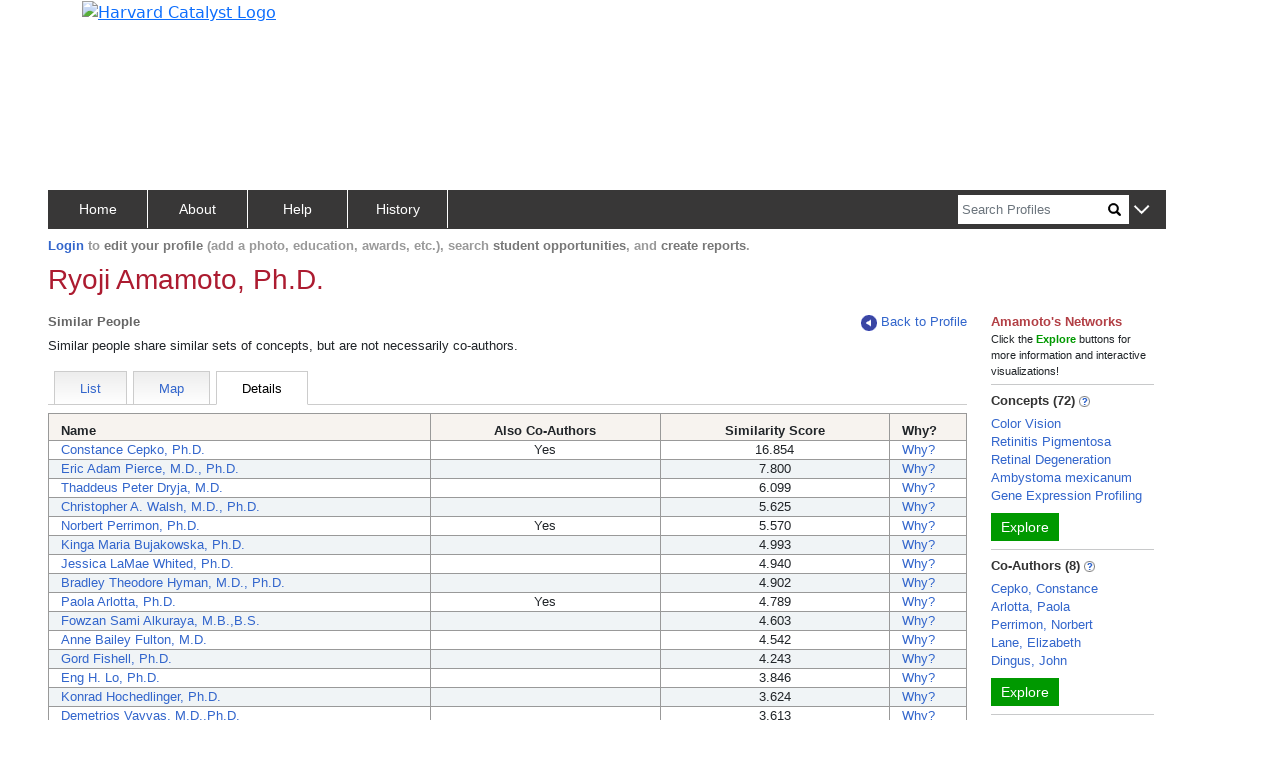

--- FILE ---
content_type: application/javascript
request_url: https://connects.catalyst.harvard.edu/Profiles/StaticFiles/js/common/parsers/mapParse.js
body_size: 2925
content:

function trivialCallback() {} // required for google.maps

gMapTab.commonHtml = `
<div id="moveableContent">
    <div id="litGoogleCode" runat="server"></div>
    <div>
        <div id="divMapData">
            <div class="alignLeft">
                <span class="redMarker boldRed">Red markers</span>
                indicate the 
                <span id="mapRedBoldIndicated">co-authors.</span>.
                <br/>
                <span class="boldBlue">Blue lines</span>
                    connect people who have published papers together.
                <div ID="lblPerson" runat="server"></div>
            </div>
            <hr class="tightHr"/>
            <div class="alignLeft mb-1">
                <b>Zoom</b>:&nbsp;
                <span class="link-ish" id="zoomNewEngland">New England</span> |
                <span class="link-ish" id="zoomBoston">Boston</span> |
                <span class="link-ish" id="zoomLongwood">Longwood</span>
            </div>
            <div id="map_canvas">
            </div>
            <br/>
            <div class="alignLeft">To see the data from this visualization as text,
                <a class="link-ish" id="toDivMapDataText">click here.</a></div>
        </div>
        <div id="divMapDataText">
            To return to the map, <a class="toDivMap link-ish">click here.</a>
            <div id="mapTextInner" class="mt-2 mb-2"></div>
            To return to the map, <a class="toDivMap link-ish">click here.</a>
        </div>
    </div>
</div>
`;

async function mapParse(moduleJson, indicatedLabel) {
    let topLhsDiv = $('#topLhsDiv');
    topLhsDiv.append(gMapTab.commonHtml);

    if (indicatedLabel) {
        $('#mapRedBoldIndicated').html(indicatedLabel);
    }

    await initPage(moduleJson);

    $('#zoomLongwood').on("click",
        function() { zoomToCoords(gMapTab.longwoodCoords)});
    $('#zoomBoston').on("click",
        function() { zoomToCoords(gMapTab.bostonCoords)});
    $('#zoomNewEngland').on("click",
        function() { zoomToCoords(gMapTab.newEnglandCoords)});

    $('#toDivMapDataText').on("click",
        function() {
            $('#divMapDataText').show();
            $('#divMapData').hide();
        });

    $('.toDivMap').on("click",
        function() {
            $('#divMapData').show();
            $('#divMapDataText').hide();
        });

    parseTextVersion(moduleJson);
}

function zoomToCoords(coords) {
    if (g.mapProvider == g.mapProviderOptions.google) {

        gMapTab.gmap.setZoom(coords.zoom);
        gMapTab.gmap.setCenter({
            lat: coords.latitude,
            lng: coords.longitude
        });
    }
    else { // leaflet
        gMapTab.lMap.setView([coords.latitude, coords.longitude], coords.zoom);
    }
}

// see NetworkMap.ascx and/or NetworkMapList.ascx
async function initPage(moduleJson) {
    gMapTab.newEnglandCoords = {
        zoom: 7,
        latitude: 42.354637,
        longitude: -71.089168
    };
    gMapTab.bostonCoords = {
        zoom: 13,
        latitude: 42.337526,
        longitude: -71.089168
    };
    gMapTab.longwoodCoords = {
        zoom: 16,
        latitude: 42.337526,
        longitude: -71.104536
    };

    // how deep is the data that we passed in?
    let dataContainer = moduleJson;
    if (moduleJson.ModuleData) {
        dataContainer = moduleJson.ModuleData;
    }
    gMapTab.people = dataContainer.people;
    gMapTab.connections = dataContainer.connections;

    let mainPersonUri = getPersonUriFromLabel();

    let centralPerson = gMapTab.people.find(p => p.URI == mainPersonUri);

    let centerLatLong;
    if (centralPerson) {
        centerLatLong = {lat: centralPerson.latitude, long:centralPerson.longitude};
    }
    else {
        let averageLatArray = gMapTab.people.map(p => p.latitude);
        let averageLongArray = gMapTab.people.map(p => p.longitude);

        centerLatLong = {lat: arrayAverage(averageLatArray),
                        long: arrayAverage(averageLongArray)};
    }

    gMapTab.initialZoom = 13;

    if (g.mapProvider == g.mapProviderOptions.google) {
        let mapCenter = new google.maps.LatLng(
            centerLatLong.lat, centerLatLong.long);

        let goptions = {
            zoom: gMapTab.initialZoom,
            center: mapCenter,
            mapTypeId: google.maps.MapTypeId.ROADMAP
        };
        // create google map object
        gMapTab.gmap = new google.maps.Map(document.getElementById("map_canvas"), goptions);

        // create google's info window object
        gMapTab.ginfowindow = new google.maps.InfoWindow;

        // load the points in a second (allow map render)
        setTimeout(googleMapLoadData, g.mapProviderOptions.googleLoadingDelay);
    }
    else { // leaflet
        setupLeafletMap(centerLatLong.lat, centerLatLong.long, gMapTab.initialZoom);

        // load the points in a second (allow map render)
        setTimeout(leafletMapLoadData, g.mapProviderOptions.leafletLoadingDelay);
    }
}
function googleMapLoadData(callback) {
    // create markers for people
    for (var i = 0; i < gMapTab.people.length; i++) {
        let thePerson = gMapTab.people[i];
        if (typeof thePerson.pin === "undefined") {
            // deprecation warning says to use google.maps.marker.AdvancedMarkerElement,
            //   but we probably need a new api key when loading, since the version of maps
            //   we now get does not know about AdvancedMarkerElement
            let pin = new google.maps.Marker({
                position: new google.maps.LatLng(thePerson.latitude, thePerson.longitude),
                title: thePerson.display_name,
            });

            // drop animation
            setTimeout("gMapTab.people[" + i + "].pin.setMap(gMapTab.gmap);", 100 * i);

            // save reference to data array
            thePerson.pin = pin;

            // click event handler
            google.maps.event.addListener(pin, 'click', function() {
                mapClickLocation(this, thePerson)
            });
        }
    }
    // create network lines
    for (let i = 0; i < gMapTab.connections.length; i++) {
        let connection = gMapTab.connections[i];
        if ( ! connection.overlay) {
            let conOptions = {
                map: gMapTab.gmap,
                strokeOpacity: 0.5,
                path: [new google.maps.LatLng(connection.x1, connection.y1),
                    new google.maps.LatLng(connection.x2, connection.y2)],
                strokeColor: '#0000FF',
                strokeWeight: 2
            };
            // save back to data array
            connection.overlay = new google.maps.Polyline(conOptions);
        }
    }
}

function mapPinPopupContent(thePerson) {
    let popupDiv = $('<div></div>');

    let url = thePerson.URI;

    popupDiv.append($(`<div class="mapPopLine mapPopLine1">${thePerson.address1}</div>`));
    popupDiv.append($(`<div class="mapPopLine mapPopLine2">${thePerson.address2}</div>`));
    popupDiv.append($(`<div class="mapPopLine mapPopLine3"><a href="${url}">${thePerson.display_name}</a></div>`));

    let result = popupDiv[0];
    return result;
}
function mapClickLocation(that, thePerson) {
    // This function is called when the user clicks on a marker
    let popupContent = mapPinPopupContent(thePerson);

    gMapTab.ginfowindow.setContent(popupContent);
    gMapTab.ginfowindow.open(gMapTab.gmap, that);
}
function parseTextVersion(moduleJson) {

    let jsonData = gMapTab.people;
    let target = $('#mapTextInner');

    let colspecs = [
        newColumnSpec(`${gCommon.cols7or12} alignMiddle bordE`),
        newColumnSpec(`${gCommon.cols1or12} alignMiddle bordE d-flex justify-content-center`),
        newColumnSpec(`${gCommon.cols1or12} alignMiddle bordE d-flex justify-content-center`),
        newColumnSpec(`${gCommon.cols3or12} alignMiddle bordE d-flex justify-content-center`)
    ];

    let rowId = `mapTextTable`;
    let row = makeRowWithColumns(target, rowId, colspecs, "borderOneSolid tableHeaderPagingRow");

    row.find(`#${rowId}Col0`).html('<strong>Address</strong>');
    row.find(`#${rowId}Col1`).html('<strong>Latitude</strong>');
    row.find(`#${rowId}Col2`).html('<strong>Longitude</strong>');
    row.find(`#${rowId}Col3`).html('<strong>Names</strong>');

    let numItems = jsonData.length;
    for (let i=0; i<numItems; i++) {
        let conn = jsonData[i];
        let stripeClass = (i % 2 == 1) ? "tableOddRowColor" : "";

        let address = $('<div class="align-left"></div>');
        address.append($(`<div>${conn.address1}</div>`));
        address.append($(`<div>${conn.address2}</div>`));

        let latitude = conn.latitude;
        let longitude = conn.longitude;

        let url = conn.URI;
        let name = conn.display_name;
        let nameUrl = createAnchorElement(name, url);

        let rowId = `details-${i}`;
        row = makeRowWithColumns(target, rowId, colspecs, `ms-1 borderOneSolid ${stripeClass}`);

        row.find(`#${rowId}Col0`).append(address);
        row.find(`#${rowId}Col1`).html(latitude);
        row.find(`#${rowId}Col2`).html(longitude);
        row.find(`#${rowId}Col3`).append(nameUrl);
    }
}


